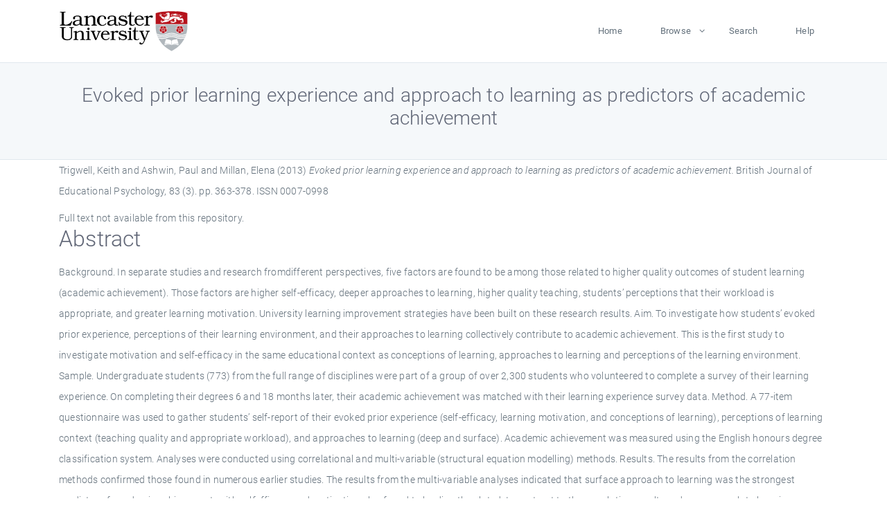

--- FILE ---
content_type: text/html; charset=utf-8
request_url: https://eprints.lancs.ac.uk/id/eprint/54816/
body_size: 5705
content:
<!DOCTYPE html>
<html xmlns="http://www.w3.org/1999/xhtml" lang="en">
  <head>
    <meta charset="utf-8" />
    <title> Evoked prior learning experience and approach to learning as predictors of academic achievement  - Lancaster EPrints</title>
    
    
    
    <!-- Google Tag Manager -->
<!--
    <script>(function(w,d,s,l,i){w[l]=w[l]||[];w[l].push({'gtm.start':
    new Date().getTime(),event:'gtm.js'});var f=d.getElementsByTagName(s)[0],
    j=d.createElement(s),dl=l!='dataLayer'?'&amp;l='+l:'';j.async=true;j.src=
    'https://www.googletagmanager.com/gtm.js?id='+i+dl;f.parentNode.insertBefore(j,f);
    })(window,document,'script','dataLayer','GTM-MDLDXCK7');</script>
-->
    <!-- End Google Tag Manager -->
  
    <meta charset="utf-8" />
    <meta name="viewport" content="width=device-width, initial-scale=1, shrink-to-fit=no" />
    <meta name="description" content="" />
    <meta name="author" content="" />
    <link rel="icon" href="/img/basic/favicon.ico" type="image/x-icon" />
    <style>
      .loader {
          position: fixed;
          left: 0;
          top: 0;
          width: 100%;
          height: 100%;
          background-color: #F5F8FA;
          z-index: 9998;
          text-align: center;
      }

      .plane-container {
          position: absolute;
          top: 50%;
          left: 50%;
      }
    </style>
  
    <meta name="eprints.eprintid" content="54816" />
<meta content="748" name="eprints.rev_number" />
<meta content="archive" name="eprints.eprint_status" />
<meta content="13568" name="eprints.userid" />
<meta content="pure" name="eprints.source" />
<meta content="disk0/00/05/48/16" name="eprints.dir" />
<meta name="eprints.datestamp" content="2012-05-31 09:01:04" />
<meta name="eprints.lastmod" content="2025-12-10 22:46:26" />
<meta name="eprints.status_changed" content="2012-05-30 14:23:01" />
<meta name="eprints.type" content="article" />
<meta name="eprints.metadata_visibility" content="show" />
<meta content="Trigwell, Keith" name="eprints.creators_name" />
<meta content="Ashwin, Paul" name="eprints.creators_name" />
<meta name="eprints.creators_name" content="Millan, Elena" />
<meta name="eprints.creators_id" content="paul.ashwin@lancaster.ac.uk" />
<meta content="Evoked prior learning experience and approach to learning as predictors of academic achievement" name="eprints.title" />
<meta name="eprints.ispublished" content="pub" />
<meta name="eprints.subjects" content="psychology in educationeducationdevelopmental and educational psychologyl education (general)" />
<meta content="edures" name="eprints.divisions" />
<meta name="eprints.keywords" content="/dk/atira/pure/core/keywords/education/psychologyineducation" />
<meta content="Background. In separate studies and research fromdifferent perspectives, five factors are found to be among those related to higher quality outcomes of student learning (academic achievement). Those factors are higher self-efficacy, deeper approaches to learning, higher quality teaching, students’ perceptions that their workload is appropriate, and greater learning motivation. University learning improvement strategies have been built on these research results. Aim. To investigate how students’ evoked prior experience, perceptions of their learning environment, and their approaches to learning collectively contribute to academic achievement. This is the first study to investigate motivation and self-efficacy in the same educational context as conceptions of learning, approaches to learning and perceptions of the learning environment. Sample. Undergraduate students (773) from the full range of disciplines were part of a group of over 2,300 students who volunteered to complete a survey of their learning experience. On completing their degrees 6 and 18 months later, their academic achievement was matched with their learning experience survey data. Method. A 77-item questionnaire was used to gather students’ self-report of their evoked prior experience (self-efficacy, learning motivation, and conceptions of learning), perceptions of learning context (teaching quality and appropriate workload), and approaches to learning (deep and surface). Academic achievement was measured using the English honours degree classification system. Analyses were conducted using correlational and multi-variable (structural equation modelling) methods. Results. The results from the correlation methods confirmed those found in numerous earlier studies. The results from the multi-variable analyses indicated that surface approach to learning was the strongest predictor of academic achievement, with selfefficacy and motivation also found to be directly related. In contrast to the correlation results, a deep approach to learning was not related to academic achievement, and teaching quality and conceptions of learning were only indirectly related to achievement. Conclusions. Research aimed at understanding how students experience their learning environment and how that experience relates to the quality of their learning needs to be conducted using a wider range of variables and more sophisticated analytical methods. In this study of one context, some of the relations found in earlier bivariate studies, and on which learning intervention strategies have been built, are not confirmed when more holistic teaching–learning contexts are analysed using multivariable methods." name="eprints.abstract" />
<meta content="2013-09" name="eprints.date" />
<meta content="published" name="eprints.date_type" />
<meta name="eprints.contact_email" content="paul.ashwin@lancaster.ac.uk" />
<meta content="none" name="eprints.full_text_status" />
<meta content="British Journal of Educational Psychology" name="eprints.publication" />
<meta content="83" name="eprints.volume" />
<meta name="eprints.number" content="3" />
<meta content="363-378" name="eprints.pagerange" />
<meta content="16" name="eprints.pages" />
<meta name="eprints.refereed" content="TRUE" />
<meta content="0007-0998" name="eprints.issn" />
<meta content="305" name="eprints.hoa_compliant" />
<meta name="eprints.hoa_date_pub" content="2013-09" />
<meta name="eprints.hoa_exclude" content="FALSE" />
<meta name="eprints.citation" content="  Trigwell, Keith and Ashwin, Paul and Millan, Elena  (2013) Evoked prior learning experience and approach to learning as predictors of academic achievement.  British Journal of Educational Psychology, 83 (3).  pp. 363-378.  ISSN 0007-0998     " />
<link href="http://purl.org/DC/elements/1.0/" rel="schema.DC" />
<meta name="DC.relation" content="https://eprints.lancs.ac.uk/id/eprint/54816/" />
<meta content="Evoked prior learning experience and approach to learning as predictors of academic achievement" name="DC.title" />
<meta name="DC.creator" content="Trigwell, Keith" />
<meta name="DC.creator" content="Ashwin, Paul" />
<meta content="Millan, Elena" name="DC.creator" />
<meta content="Background. In separate studies and research fromdifferent perspectives, five factors are found to be among those related to higher quality outcomes of student learning (academic achievement). Those factors are higher self-efficacy, deeper approaches to learning, higher quality teaching, students’ perceptions that their workload is appropriate, and greater learning motivation. University learning improvement strategies have been built on these research results. Aim. To investigate how students’ evoked prior experience, perceptions of their learning environment, and their approaches to learning collectively contribute to academic achievement. This is the first study to investigate motivation and self-efficacy in the same educational context as conceptions of learning, approaches to learning and perceptions of the learning environment. Sample. Undergraduate students (773) from the full range of disciplines were part of a group of over 2,300 students who volunteered to complete a survey of their learning experience. On completing their degrees 6 and 18 months later, their academic achievement was matched with their learning experience survey data. Method. A 77-item questionnaire was used to gather students’ self-report of their evoked prior experience (self-efficacy, learning motivation, and conceptions of learning), perceptions of learning context (teaching quality and appropriate workload), and approaches to learning (deep and surface). Academic achievement was measured using the English honours degree classification system. Analyses were conducted using correlational and multi-variable (structural equation modelling) methods. Results. The results from the correlation methods confirmed those found in numerous earlier studies. The results from the multi-variable analyses indicated that surface approach to learning was the strongest predictor of academic achievement, with selfefficacy and motivation also found to be directly related. In contrast to the correlation results, a deep approach to learning was not related to academic achievement, and teaching quality and conceptions of learning were only indirectly related to achievement. Conclusions. Research aimed at understanding how students experience their learning environment and how that experience relates to the quality of their learning needs to be conducted using a wider range of variables and more sophisticated analytical methods. In this study of one context, some of the relations found in earlier bivariate studies, and on which learning intervention strategies have been built, are not confirmed when more holistic teaching–learning contexts are analysed using multivariable methods." name="DC.description" />
<meta name="DC.date" content="2013-09" />
<meta name="DC.type" content="Journal Article" />
<meta content="PeerReviewed" name="DC.type" />
<meta content="  Trigwell, Keith and Ashwin, Paul and Millan, Elena  (2013) Evoked prior learning experience and approach to learning as predictors of academic achievement.  British Journal of Educational Psychology, 83 (3).  pp. 363-378.  ISSN 0007-0998     " name="DC.identifier" />
<link href="https://eprints.lancs.ac.uk/id/eprint/54816/" rel="canonical" />
<link type="text/n3" title="RDF+N3" rel="alternate" href="https://eprints.lancs.ac.uk/cgi/export/eprint/54816/RDFN3/lep-eprint-54816.n3" />
<link type="text/xml; charset=utf-8" title="MODS" rel="alternate" href="https://eprints.lancs.ac.uk/cgi/export/eprint/54816/MODS/lep-eprint-54816.xml" />
<link rel="alternate" title="Multiline CSV" href="https://eprints.lancs.ac.uk/cgi/export/eprint/54816/CSV/lep-eprint-54816.csv" type="text/csv; charset=utf-8" />
<link rel="alternate" title="Atom" href="https://eprints.lancs.ac.uk/cgi/export/eprint/54816/Atom/lep-eprint-54816.xml" type="application/atom+xml;charset=utf-8" />
<link href="https://eprints.lancs.ac.uk/cgi/export/eprint/54816/DIDL/lep-eprint-54816.xml" title="MPEG-21 DIDL" rel="alternate" type="text/xml; charset=utf-8" />
<link type="text/plain" rel="alternate" title="RDF+N-Triples" href="https://eprints.lancs.ac.uk/cgi/export/eprint/54816/RDFNT/lep-eprint-54816.nt" />
<link href="https://eprints.lancs.ac.uk/cgi/export/eprint/54816/XML/lep-eprint-54816.xml" title="EP3 XML" rel="alternate" type="application/vnd.eprints.data+xml; charset=utf-8" />
<link type="text/plain; charset=utf-8" rel="alternate" title="Simple Metadata" href="https://eprints.lancs.ac.uk/cgi/export/eprint/54816/Simple/lep-eprint-54816.txt" />
<link href="https://eprints.lancs.ac.uk/cgi/export/eprint/54816/METS/lep-eprint-54816.xml" title="METS" rel="alternate" type="text/xml; charset=utf-8" />
<link href="https://eprints.lancs.ac.uk/cgi/export/eprint/54816/BibTeX/lep-eprint-54816.bib" rel="alternate" title="BibTeX" type="text/plain; charset=utf-8" />
<link type="text/plain" title="Reference Manager" rel="alternate" href="https://eprints.lancs.ac.uk/cgi/export/eprint/54816/RIS/lep-eprint-54816.ris" />
<link type="text/xml; charset=utf-8" href="https://eprints.lancs.ac.uk/cgi/export/eprint/54816/ContextObject/lep-eprint-54816.xml" title="OpenURL ContextObject" rel="alternate" />
<link type="text/plain; charset=utf-8" href="https://eprints.lancs.ac.uk/cgi/export/eprint/54816/EndNote/lep-eprint-54816.enw" title="EndNote" rel="alternate" />
<link type="application/rdf+xml" rel="alternate" title="RDF+XML" href="https://eprints.lancs.ac.uk/cgi/export/eprint/54816/RDFXML/lep-eprint-54816.rdf" />
<link title="ASCII Citation" rel="alternate" href="https://eprints.lancs.ac.uk/cgi/export/eprint/54816/Text/lep-eprint-54816.txt" type="text/plain; charset=utf-8" />
<link type="text/plain; charset=utf-8" rel="alternate" title="OpenURL ContextObject in Span" href="https://eprints.lancs.ac.uk/cgi/export/eprint/54816/COinS/lep-eprint-54816.txt" />
<link type="text/html; charset=utf-8" href="https://eprints.lancs.ac.uk/cgi/export/eprint/54816/HTML/lep-eprint-54816.html" title="HTML Citation" rel="alternate" />
<link type="text/plain; charset=utf-8" rel="alternate" title="Dublin Core" href="https://eprints.lancs.ac.uk/cgi/export/eprint/54816/DC/lep-eprint-54816.txt" />
<link href="https://eprints.lancs.ac.uk/cgi/export/eprint/54816/JSON/lep-eprint-54816.js" rel="alternate" title="JSON" type="application/json; charset=utf-8" />
<link type="text/xml; charset=utf-8" rel="alternate" title="RIOXX2 XML" href="https://eprints.lancs.ac.uk/cgi/export/eprint/54816/RIOXX2/lep-eprint-54816.xml" />
<link type="text/plain" href="https://eprints.lancs.ac.uk/cgi/export/eprint/54816/Refer/lep-eprint-54816.refer" rel="alternate" title="Refer" />
<link rel="Top" href="https://eprints.lancs.ac.uk/" />
    <link rel="Sword" href="https://eprints.lancs.ac.uk/sword-app/servicedocument" />
    <link rel="SwordDeposit" href="https://eprints.lancs.ac.uk/id/contents" />
    <link rel="Search" type="text/html" href="https://eprints.lancs.ac.uk/cgi/search" />
    <link rel="Search" type="application/opensearchdescription+xml" title="Lancaster EPrints" href="https://eprints.lancs.ac.uk/cgi/opensearchdescription" />
    <script type="text/javascript" src="https://www.google.com/jsapi">
//padder
</script><script type="text/javascript">
// <![CDATA[
google.load("visualization", "1", {packages:["corechart", "geochart"]});
// ]]></script><script type="text/javascript">
// <![CDATA[
var eprints_http_root = "https://eprints.lancs.ac.uk";
var eprints_http_cgiroot = "https://eprints.lancs.ac.uk/cgi";
var eprints_oai_archive_id = "eprints.lancs.ac.uk";
var eprints_logged_in = false;
var eprints_logged_in_userid = 0;
var eprints_logged_in_username = "";
var eprints_logged_in_usertype = "";
// ]]></script>
    <style type="text/css">.ep_logged_in { display: none }</style>
    <link rel="stylesheet" type="text/css" href="/style/auto-3.4.5.css" />
    <script type="text/javascript" src="/javascript/auto-3.4.5.js">
//padder
</script>
    <link rel="stylesheet" type="text/css" href="/style/app.css" />
    <!--[if lte IE 6]>
        <link rel="stylesheet" type="text/css" href="/style/ie6.css" />
   <![endif]-->
    <meta content="EPrints 3.4.5" name="Generator" />
    <meta content="text/html; charset=UTF-8" http-equiv="Content-Type" />
    <meta content="en" http-equiv="Content-Language" />
    
    
    <script src="/js/app.js">// <!-- No script --></script>
  
  </head>
  <body>
    
      
    <!-- Google Tag Manager (noscript) -->
<!--
    <noscript><iframe src="https://www.googletagmanager.com/ns.html?id=GTM-MDLDXCK7"
	height="0" width="0" style="display:none;visibility:hidden"></iframe></noscript>
-->
    <!-- End Google Tag Manager (noscript) -->
  
      <!-- Pre loader -->
      <div id="loader" class="loader" role="region" aria-label="Page loading">
          <div class="plane-container">
              <div class="l-s-2 blink">LOADING</div>
          </div>
      </div>     
  
    <div id="app" class="paper-loading">

      

      
  <!--    <epc:pin ref="pagetop"/> -->
      
      <div class="invisible-links" role="navigation">
          <a href="#main_content">Skip to main content</a>
      </div>
  
      <nav class="mainnav navbar navbar-default justify-content-between">
          <div class="container relative">
              <a class="offcanvas dl-trigger paper-nav-toggle" data-toggle="offcanvas" aria-expanded="false" aria-label="Toggle navigation">
                  <i></i>
              </a>
              <a class="navbar-brand" href="https://www.lancaster.ac.uk">
                  <div class="logo"><div class="logo-wrapper">
                      <img class="d-inline-block align-top" style="height: 60px;" alt="Lancaster University homepage" src="https://www.lancaster.ac.uk/media/wdp/style-assets/images/logos/lu-logo.svg" />
                  </div></div>
              </a>
              <div class="paper_menu">
                  <div id="dl-menu" class="xv-menuwrapper responsive-menu">
                      <ul class="dl-menu align-items-center">
                          <li><a href="http://eprints.lancs.ac.uk">Home</a></li>
                          <li class="parent"><a href="#">Browse</a>
                              <ul class="lg-submenu">
                                  <li><a href="http://eprints.lancs.ac.uk/view/year/">By Year</a></li>
                                  <li><a href="http://eprints.lancs.ac.uk/view/subjects/">By Subject</a></li>
                                  <li><a href="http://eprints.lancs.ac.uk/view/divisions/">By Department</a></li>
                                  <!-- <li><a href="#project">By Project</a></li> -->
                              </ul>
                          </li>
                          <li><a href="https://eprints.lancs.ac.uk/cgi/search/advanced">Search</a></li>
                          <li><a href="http://eprints.lancs.ac.uk/help">Help</a></li>
                      </ul>
                  </div>
              </div>
          </div>
      </nav>
  

      <main class="page" id="main_content">
        <div class="search-section">
          <div class="container">
            <h1> Evoked prior learning experience and approach to learning as predictors of academic achievement </h1>
          </div>
        </div>
        <div class="container">
          <div class="ep_summary_content"><div class="ep_summary_content_top"></div><div class="ep_summary_content_left"></div><div class="ep_summary_content_right"></div><div class="ep_summary_content_main">

  <p style="margin-bottom: 1em">
    


    <span class="person_name">Trigwell, Keith</span> and <span class="person_name">Ashwin, Paul</span> and <span class="person_name">Millan, Elena</span>
  

(2013)

<em>Evoked prior learning experience and approach to learning as predictors of academic achievement.</em>


    British Journal of Educational Psychology, 83 (3).
     pp. 363-378.
     ISSN 0007-0998
  


  



  </p>

  

  

    
      Full text not available from this repository.
      
    
  
    

  

  

  
    <h2 id="label-abstract">Abstract</h2>
    <p style="text-align: left; margin: 1em auto 0em auto" aria-labelledby="label-abstract"><p class="ep_field_para">Background. In separate studies and research fromdifferent perspectives, five factors are found to be among those related to higher quality outcomes of student learning (academic achievement). Those factors are higher self-efficacy, deeper approaches to learning, higher quality teaching, students’ perceptions that their workload is appropriate, and greater learning motivation. University learning improvement strategies have been built on these research results. Aim. To investigate how students’ evoked prior experience, perceptions of their learning environment, and their approaches to learning collectively contribute to academic achievement. This is the first study to investigate motivation and self-efficacy in the same educational context as conceptions of learning, approaches to learning and perceptions of the learning environment. Sample. Undergraduate students (773) from the full range of disciplines were part of a group of over 2,300 students who volunteered to complete a survey of their learning experience. On completing their degrees 6 and 18 months later, their academic achievement was matched with their learning experience survey data. Method. A 77-item questionnaire was used to gather students’ self-report of their evoked prior experience (self-efficacy, learning motivation, and conceptions of learning), perceptions of learning context (teaching quality and appropriate workload), and approaches to learning (deep and surface). Academic achievement was measured using the English honours degree classification system. Analyses were conducted using correlational and multi-variable (structural equation modelling) methods. Results. The results from the correlation methods confirmed those found in numerous earlier studies. The results from the multi-variable analyses indicated that surface approach to learning was the strongest predictor of academic achievement, with selfefficacy and motivation also found to be directly related. In contrast to the correlation results, a deep approach to learning was not related to academic achievement, and teaching quality and conceptions of learning were only indirectly related to achievement. Conclusions. Research aimed at understanding how students experience their learning environment and how that experience relates to the quality of their learning needs to be conducted using a wider range of variables and more sophisticated analytical methods. In this study of one context, some of the relations found in earlier bivariate studies, and on which learning intervention strategies have been built, are not confirmed when more holistic teaching–learning contexts are analysed using multivariable methods.</p></p>
  

  <div class="container">
    <div class="row">
      <div class="col-2 field-label" id="label-type">Item Type:</div>
      <div class="col-10 field-value" aria-labelledby="label-type">
        Journal Article
        
        
        
      </div>
    </div>
    
    
      
        <div class="row">
          <div class="col-2 field-label" id="label-publication">Journal or Publication Title:</div>
          <div class="col-10 field-value" aria-labelledby="label-publication">British Journal of Educational Psychology</div>
        </div>
      
    
      
    
      
    
      
        <div class="row">
          <div class="col-2 field-label" id="label-keywords">Uncontrolled Keywords:</div>
          <div class="col-10 field-value" aria-labelledby="label-keywords">/dk/atira/pure/core/keywords/education/psychologyineducation</div>
        </div>
      
    
      
        <div class="row">
          <div class="col-2 field-label" id="label-subjects">Subjects:</div>
          <div class="col-10 field-value" aria-labelledby="label-subjects">?? psychology in educationeducationdevelopmental and educational psychologyl education (general) ??</div>
        </div>
      
    
      
        <div class="row">
          <div class="col-2 field-label" id="label-divisions">Departments:</div>
          <div class="col-10 field-value" aria-labelledby="label-divisions"><a href="https://eprints.lancs.ac.uk/view/divisions/fass/">Faculty of Arts &amp; Social Sciences</a> &gt; <a href="https://eprints.lancs.ac.uk/view/divisions/edures/">Educational Research</a></div>
        </div>
      
    
      
        <div class="row">
          <div class="col-2 field-label" id="label-eprintid">ID Code:</div>
          <div class="col-10 field-value" aria-labelledby="label-eprintid">54816</div>
        </div>
      
    
      
    
      
        <div class="row">
          <div class="col-2 field-label" id="label-userid">Deposited By:</div>
          <div class="col-10 field-value" aria-labelledby="label-userid">

<a href="https://eprints.lancs.ac.uk/cgi/users/home?screen=User::View&amp;userid=13568"><span class="ep_name_citation"><span class="person_name">ep_importer_pure</span></span></a>

</div>
        </div>
      
    
      
        <div class="row">
          <div class="col-2 field-label" id="label-datestamp">Deposited On:</div>
          <div class="col-10 field-value" aria-labelledby="label-datestamp">31 May 2012 09:01</div>
        </div>
      
    
      
        <div class="row">
          <div class="col-2 field-label" id="label-refereed">Refereed?:</div>
          <div class="col-10 field-value" aria-labelledby="label-refereed">Yes</div>
        </div>
      
    
      
        <div class="row">
          <div class="col-2 field-label" id="label-ispublished">Published?:</div>
          <div class="col-10 field-value" aria-labelledby="label-ispublished">Published</div>
        </div>
      
    
      
        <div class="row">
          <div class="col-2 field-label" id="label-lastmod">Last Modified:</div>
          <div class="col-10 field-value" aria-labelledby="label-lastmod">10 Dec 2025 22:46</div>
        </div>
      
    
    <div class="row">
      <div class="col-2 field-label" id="label-uri">URI:</div>
      <div class="col-10 field-value" aria-labelledby="label-uri"><a href="https://eprints.lancs.ac.uk/id/eprint/54816">https://eprints.lancs.ac.uk/id/eprint/54816</a></div>
    </div>
  </div>

  
  

<!--
  <epc:if test="!$flags{preview}">
    <epc:phrase ref="summary_page:actions"/>
    <div class="container ep_summary_page_actions">
    <epc:foreach expr="action_list('eprint_summary_page_actions',$item)" iterator="action">
      <div class="row">
        <div class="col-2"><epc:print expr="$action.action_icon()" /></div>
        <div class="col-10"><epc:print expr="$action.action_title()" /></div>
      </div>
    </epc:foreach>
    </div>
  </epc:if>
-->

</div><div class="ep_summary_content_bottom"></div><div class="ep_summary_content_after"></div></div>
        </div>
      </main>

      
      <footer>
          <div class="container">
              <div class="row" style="justify-content: space-between;">
                  <div class=" col-lg-4 col-xl-6 col-12 responsive-phone footer-library"><a href="https://www.lancaster.ac.uk/library" class="">
                      <div class="logo"><div class="logo-wrapper">
                          <img src="https://www.lancaster.ac.uk/media/wdp/style-assets/images/library/library-logo.svg" style="height: 60px" alt="Lancaster University Library homepage" />
                          <span class="circle"></span>
                      </div></div>
                  </a>
                  </div>
                  <div class="col-xl-3 responsive-phone">
                      <div class="h6">Links</div>
                      <ul class="footer-links">
                          <li><a href="https://www.eprints.org/uk/index.php/eprints-software/">EPrints</a></li>
                          <li><a href="http://eprints.lancs.ac.uk/help">FAQ</a></li>
                          <li><a href="https://www.lancaster.ac.uk/privacy/">Privacy Policy</a></li>
                      </ul>
                  </div>
                  <div class="col-6 col-md-12 col-12 col-xl-3 responsive-phone">
                      <div class="h6">Connect via Social Media</div>
                      <ul class="social">
                          <li class="facebook"><a href="https://en-gb.facebook.com/LancasterUniversityLibrary/" aria-label="Facebook"><span class="icon icon-facebook"></span></a>
                          </li>
                          <li class="twitter"><a href="https://twitter.com/LancasterUniLib" aria-label="Twitter"><span class="icon icon-twitter"></span></a>
                          </li>
                      </ul>
                      <div class="copyrights">
                          <p>© 2020 Lancaster University Library</p>
                      </div>
                  </div>
              </div>
          </div>
      </footer>
  

    </div>
  </body>
</html>